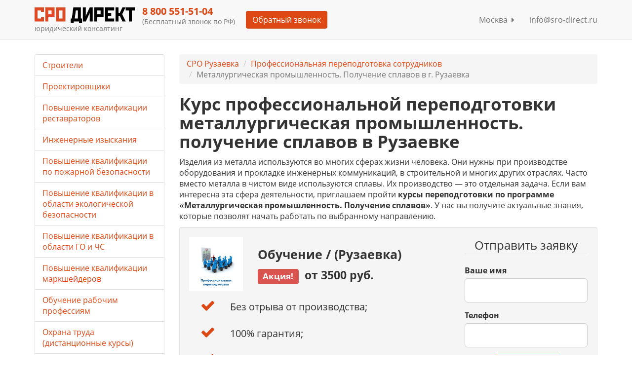

--- FILE ---
content_type: text/html; charset=utf-8
request_url: https://sro-direct.ru/ruzaevka/prof-perepodgotovka/metallurgicheskaya-promyishlennost-poluchenie-splavov/
body_size: 9948
content:
<!DOCTYPE html>
<html lang="ru">
  <head>
    <meta charset="utf-8">
    <meta name="viewport" content="width=device-width, initial-scale=1">
    <meta name="yandex-verification" content="76d629fadf5ea2a6">
    <meta name="google-site-verification" content="2ngigsqMqgupVwaAEw3-OU0aqIVfWc3dw3kEQaKOTFQ">
    <title>Курс профессиональной переподготовки металлургическая промышленность. получение сплавов в Рузаевке. Дистанционное обучение без посредников.

    </title>
<meta name="description" content="Пройти курсы по программе металлургическая промышленность. получение сплавов в Рузаевке в лицензированном образовательном центре. У нас вы можете пройти переподготовку по специальности без отрыва от производства. Не знаете где учиться на курсе металлургическая промышленность. получение сплавов? Мы поможем!!!"/>
    <link rel="shortcut icon" href="/static/img/favicon.ico"><link rel="stylesheet" href="/static/CACHE/css/f615e843f730.css" type="text/css" />
    <link href="/static/fancybox/jquery.fancybox.css" rel="stylesheet"><script type="text/javascript" src="/static/CACHE/js/8be42c923e05.js"></script><!--[if IE]>
    <meta http-equiv="X-UA-Compatible" content="IE=edge,chrome=1">
    <meta http-equiv="cleartype" content="on"><![endif]--><!--[if lt IE 9]><script type="text/javascript" src="/static/CACHE/js/57c417ee1b68.js"></script><![endif]-->
  </head>
  <body>
    <div class="wrapper"><!--[if lt IE 9]>
      <div class="container alert alert-warning fade in">
        <button type="button" data-dismiss="alert" aria-hidden="true" class="close">&times;</button>You are using an&ensp;
<strong>outdated</strong>&ensp;browser. Please&ensp;

      </div><![endif]-->
<div role="navigation" class="navbar navbar-default navbar-fixed-top">
  <div class="container">
    <div class="navbar-header">
      <button type="button" data-toggle="collapse" data-target="#navbarCollapse" class="navbar-toggle"><span class="sr-only">Меню</span><span class="icon-bar"></span><span class="icon-bar"></span><span class="icon-bar"></span>
      </button><a href="/" title="СРО Директ" class="navbar-brand"><img src="/static/img/logo.svg" alt="СРО-ДИРЕКТ допуск без посредников" class="img-responsive"/>
        <div class="small">юридический консалтинг</div></a>
    </div>
    <div id="navbarCollapse" class="collapse navbar-collapse">
      <div class="navbar-text">
        <p class="h4 text-primary">8 800 555-94-38

        </p>
        <p class="small">(Бесплатный звонок по РФ)
        </p>
      </div><a herf="#" title="Обратный звонок" btn-data-label="Обратный звонок" class="btn btn-primary js_btn_request navbar-btn">Обратный звонок</a>
      <ul class="nav navbar-nav navbar-right">
        <li><a href="/cities/" title="Москва">Москва&nbsp;
<span class="fa fa-caret-right"></span></a>
        </li>
        <li><a herf="mailto:info@sro-direct.ru" title="info@sro-direct.ru">info@sro-direct.ru</a>
        </li>
      </ul>
    </div>
  </div>
</div>
      <div class="container">
        <div class="row">
          <div class="col-xs-12 col-md-9 col-md-push-3">
<ul class="breadcrumb">
  <li><a href="/ruzaevka/" title="СРО Рузаевка">СРО Рузаевка</a>
  </li>
  <li><a href="/ruzaevka/professionalnaya-perepodgotovka-sotrudnikov/" title="Профессиональная переподготовка сотрудников Рузаевка">Профессиональная переподготовка сотрудников</a>
  </li>
  <li class="active">Металлургическая промышленность. Получение сплавов в г. Рузаевка</li>
</ul>
<h1 data-category="93">Курс профессиональной переподготовки металлургическая промышленность. получение сплавов в Рузаевке</h1><p>Изделия из металла используются во многих сферах жизни человека. Они нужны при производстве оборудования и прокладке инженерных коммуникаций, в строительной и многих других отраслях. Часто вместо металла в чистом виде используются сплавы. Их производство &mdash; это отдельная задача. Если вам интересна эта сфера деятельности, приглашаем пройти <strong>курсы переподготовки по программе &laquo;Металлургическая промышленность. Получение сплавов&raquo;</strong>. У нас вы получите актуальные знания, которые позволят начать работать по выбранному направлению.</p>
<div class="well">
  <div class="row">
    <div class="col-xs-12 col-md-8">
      <div class="row">
        <div class="col-md-3 col-xs-12"><img src="/media/images/0fe9f9a15cc112b7ced8990ec330c59d.jpg" alt="Обучение Металлургическая промышленность. Получение сплавов Рузаевка" class="img-responsive"/>
        </div>
        <div class="col-md-9 col-xs-12">
          <div class="h2">Обучение
/ (Рузаевка)

          </div>
          <div class="h3 intro"><span class="label label-danger">Акция!</span>&nbsp;
от 3500 руб.

          </div>
        </div>
      </div>
      <div class="row">
        <ul class="nav">
          <li class="row list-item">
            <div class="col-xs-2"><span class="list-icon pull-right fa fa-check"></span>
            </div>
            <div class="col-xs-10">
              <div class="h4 panel-text">Без отрыва от производства;</div>
            </div>
          </li>
          <li class="row list-item">
            <div class="col-xs-2"><span class="list-icon pull-right fa fa-check"></span>
            </div>
            <div class="col-xs-10">
              <div class="h4 panel-text">100% гарантия;</div>
            </div>
          </li>
          <li class="row list-item">
            <div class="col-xs-2"><span class="list-icon pull-right fa fa-check"></span>
            </div>
            <div class="col-xs-10">
              <div class="h4 panel-text">Обучение проводится дистанционно круглосуточно;</div>
            </div>
          </li>
          <li class="row list-item">
            <div class="col-xs-2"><span class="list-icon pull-right fa fa-check"></span>
            </div>
            <div class="col-xs-10">
              <div class="h4 panel-text">Поддержка после получения;</div>
            </div>
          </li>
        </ul>
      </div>
    </div>
    <div class="col-xs-12 col-md-4">
      <form action="" method="get" role="form" id="request_top_form" class="form-request">
        <fieldset>
          <legend class="text-center">Отправить заявку</legend>
          <div class="row">
            <div class="col-xs-12">
              <div class="form-group">
                <label for="request_top_name">Ваше имя</label>
                <input type="text" id="request_top_name" name="name" class="form-control input-lg"/>
              </div>
            </div>
          </div>
          <div class="row">
            <div class="col-xs-12">
              <div class="form-group">
                <label for="request_top_phone">Телефон</label>
                <input type="tel" id="request_top_phone" name="phone" class="form-control input-lg"/>
              </div>
            </div>
          </div>
          <div class="row">
            <div class="col-xs-12">
              <div class="form-group text-center">
                <label>&nbsp;</label>
                <button type="submit" id="request_top_submit" data-container="body" data-toggle="popover" data-placement="bottom" data-content="Имя и телефон обязательны для заполнения." class="btn btn-primary btn-lg btn-submit">Отправить</button>
              </div>
            </div>
          </div>
        </fieldset>
      </form>
      <div class="text-center"><span class="h3 text-primary"><small>или звоните</small><br/>&nbsp;8 800 555-94-38
<br/><small>(бесплатно по РФ)</small></span>
      </div>
    </div>
  </div>
</div>
<h1 align="center">Должностные обязанности</h1>
<p>Специалист выполняет следующие виды работ:</p>
<ul>
<li>Ведение отчетной документации.</li>
<li>Подготовка оборудования к работе.</li>
<li>Установка режимов, необходимых для достижения поставленных целей.</li>
<li>Загрузка сырья.</li>
<li>Контроль процесса плавления.</li>
<li>Проверка исправности оборудования.</li>
<li>Контроль качества получаемых материалов.</li>
</ul>
<p>Профессия подойдет людям с техническим складом ума. Для успешного выполнения своих обязанностей специалисту понадобятся внимательность к деталям, ответственность и стрессоустойчивость. Также важны хорошая физическая форма и крепкое здоровье.</p>
<h1 align="center">Программа обучения</h1>
<p><strong>Профессиональная переподготовка по программе &laquo;Металлургическая промышленность. Получение сплавов&raquo;</strong> позволит получить следующие знания:</p>
<ul>
<li>Устройство и правила использования рабочего оборудования.</li>
<li>Технологический процесс получения сплавов.</li>
<li>Материаловедение.</li>
<li>Порядок заполнения рабочей документации.</li>
<li>Современные технологии в металлургии.</li>
<li>Правила подготовки сырья и хранения материалов после плавки.</li>
<li>Основы электротехники.</li>
</ul>
<p>После окончания обучения выпускник может работать на металлургических предприятиях.</p>
<div class="well text-center">
  <div class="row">
    <div class="col-md-3 col-xs-12"><a href="#" btn-data-label="Специальное предложение" title="Специальное предложение" class="btn btn-primary js_btn_request"><span>Отправьте заявку</span></a>
    </div>
    <div class="col-md-9 col-xs-12"><span class="h3 text-primary"><small>или звоните</small>&nbsp;8 800 555-94-38
<small>(бесплатно по РФ)</small></span>
    </div>
  </div>
</div><p>Приглашаем на курсы профессиональной переподготовки по специальности "Металлургическая промышленность. Получение сплавов" в Рузаевке. Мы предлагаем передовые и успешные технологии дистанционного образования.</p>
<p>Профессиональная переподготовка представляет собой способ получения второго профессионального образования, возможность получить новые знания и умения, новую профессию. Это удобная возможность быстро и недорого освоить и начать работу по другой специальности.&nbsp;</p>
<p>Согласно федеральному законодательству получение другой специальности на курсах профессиональной переподготовки равноценно получению базового профобразования. Присвоение должной квалификации&nbsp;происходит после окончания курсов переподготовки в аккредитированных учебных заведениях, имеющих надлежащую лицензию.</p>
<h2 class="western">Где пройти переподготовку по курсу&nbsp;металлургическая промышленность. получение сплавов<em><br /></em></h2>
<p>Учебный центр предлагает услуги профессиональной переподготовки с получением профессии металлургическая промышленность. получение сплавов. Переподготовка на новую специальность включает в себя прохождение теоретического курса и освоения на его базе практических навыков и умений в производственных условиях предприятий, мастерских, сервисных центров.</p>
<p>В образовательных программах курсов используются передовые методики обучения на базе информационных технологий, которые обеспечивают высокий уровень передачи и усвоения знаний. Программы отвечают требованиям профстандартов и отраслевых нормативных актов, подготовлены практикующими по новым специальностям преподавателями и мастерами.</p>
<p>Слушатели нашего центра в совершенстве овладевают новыми технологиями и приемами выполнения работ по специальности металлургическая промышленность. получение сплавов.</p>
<div class="well text-center"><a href="#" btn-data-label="Специальное предложение" title="Специальное предложение" class="btn btn-primary js_btn_request"><span>Бесплатная консультация</span></a>
</div>
<h2 class="western">Как проходит переподготовка</h2>
<p>Особенности прохождения учебного курса переподготовки:</p>
<ul>
<li>
<p>все обучение на курсах проходит дистанционно.</p>
</li>
<li>
<p>в программе отсутствуют общие образовательные дисциплины, которые были пройдены при базовом обучении;</p>
</li>
<li>
<p>основное направление переподготовки &ndash; углубленное изучение специальных профильных предметов, моделирование, разбор и оценка практических ситуаций;</p>
</li>
</ul>
<ul>
<li>
<p>обучающие материалы, консультации мастеров и преподавателей &ndash; в электронном варианте или в он-лайн режиме по запросам слушателей.</p>
</li>
</ul>
<blockquote>
<p>Профессиональная переподготовка в учебном центре проходит по индивидуальным планам, которые оговариваются с каждым слушателем.</p>
<p>Теоретический материал постоянно находится в свободном для слушателей доступе. Практические задания учащиеся могут получать на длительное время для основательной проработки и освоения в производственных условиях.</p>
</blockquote>
<p><strong>Слушатели, прошедшие профессиональную переподготовку в Учебном центре, очень скоро делают профессиональную карьеру и стают настоящими мастерами в новом деле.</strong></p>

<table class="table table-hover">
</table><div class="well text-center">
  <div class="row">
    <div class="col-md-3 col-xs-12"><a href="#" btn-data-label="Специальное предложение" title="Специальное предложение" class="btn btn-primary js_btn_request"><span>Отправьте заявку</span></a>
    </div>
    <div class="col-md-9 col-xs-12"><span class="h3 text-primary"><small>или звоните</small>&nbsp;8 800 555-94-38
<small>(бесплатно по РФ)</small></span>
    </div>
  </div>
</div>
<div class="section panel">
  <div class="row">
    <div class="col-xs-12">
      <h2 class="panel-title">Отзывы наших клиентов</h2>
    </div>
  </div>
  <div class="row">
    <div class="col-xs-6 col-sm-3 text-center"><a href="/media/upload/20f818d31f82225de3238d259b7ee83f.jpg.800x1200_q85.jpg" title="регионинструмент" class="fancybox"><img src="/media/upload/20f818d31f82225de3238d259b7ee83f.jpg.240x320_q85.jpg" alt="регионинструмент" class="img-file img-responsive"/></a>
    </div>
    <div class="col-xs-6 col-sm-3 text-center"><a href="/media/upload/963caabe05ba0212b4c493301a6b6968.jpg.800x1200_q85.jpg" title="СК РемСтрой" class="fancybox"><img src="/media/upload/963caabe05ba0212b4c493301a6b6968.jpg.240x320_q85.jpg" alt="СК РемСтрой" class="img-file img-responsive"/></a>
    </div>
    <div class="col-xs-6 col-sm-3 text-center"><a href="/media/upload/bc274fffc268bdc7f3c6d9387f437d8c.jpg.800x1200_q85.jpg" title="ЗСМНУ" class="fancybox"><img src="/media/upload/bc274fffc268bdc7f3c6d9387f437d8c.jpg.240x320_q85.jpg" alt="ЗСМНУ" class="img-file img-responsive"/></a>
    </div>
    <div class="col-xs-6 col-sm-3 text-center"><a href="/media/upload/afc6658d1dd4df1073088db1c9d514ad.jpg.800x1200_q85.jpg" title="СК Прима" class="fancybox"><img src="/media/upload/afc6658d1dd4df1073088db1c9d514ad.jpg.240x320_q85.jpg" alt="СК Прима" class="img-file img-responsive"/></a>
    </div>
  </div>
</div>
          </div>
          <div class="col-xs-12 col-md-3 col-md-pull-9">
<ul class="list-group">
  <li class="list-group-item"><a href="/moskva/povyshenie-kvalifikacii-stroitelej-distancionnye-kursy/" title="Повышение квалификации строителей">Строители
</a>
  </li>
  <li class="list-group-item"><a href="/moskva/distancionnye-kursy-povysheniya-kvalifikacii-dlya-proektirovshikov/" title="Повышение квалификации проектировщиков">Проектировщики
</a>
  </li>
  <li class="list-group-item"><a href="/moskva/distancionnye-kursy-povysheniya-kvalifikacii-restavratorov/" title="Повышение квалификации реставраторов">Повышение квалификации реставраторов
</a>
  </li>
  <li class="list-group-item"><a href="/moskva/distancionnye-kursy-povysheniya-kvalifikacii-inzhenerov-izyskatelej/" title="Повышение квалификации инженеров-изыскателей">Инженерные изыскания
</a>
  </li>
  <li class="list-group-item"><a href="/moskva/distancionnye-kursy-povysheniya-kvalifikacii-po-pozharnoj-bezopasnosti/" title="Повышение квалификации по пожарной безопасности">Повышение квалификации по пожарной безопасности
</a>
  </li>
  <li class="list-group-item"><a href="/moskva/povyshenie-kvalifikacii-v-oblasti-ekologicheskoj-bezopasnosti/" title="Повышение квалификации в области экологической безопасности">Повышение квалификации в области экологической безопасности
</a>
  </li>
  <li class="list-group-item"><a href="/moskva/distancionnoe-povyshenie-kvalifikacii-v-oblasti-go-i-chs/" title="Повышение квалификации в области ГО и ЧС">Повышение квалификации в области ГО и ЧС
</a>
  </li>
  <li class="list-group-item"><a href="/moskva/povyshenie-kvalifikacii-markshejderov/" title="Повышение квалификации маркшейдеров">Повышение квалификации маркшейдеров
</a>
  </li>
  <li class="list-group-item"><a href="/moskva/obuchenie-rabochim-professiyam-distancionnye-kursy/" title="Обучение рабочим профессиям">Обучение рабочим профессиям
</a>
  </li>
  <li class="list-group-item"><a href="/moskva/ohrana-truda-distancionnye-kursy/" title="Охрана труда (дистанционные курсы)">Охрана труда (дистанционные курсы)
</a>
  </li>
  <li class="list-group-item"><a href="/moskva/povyshenie-kvalifikacii-v-oblasti-energoeffektivnosti/" title="Повышение квалификации в области энергоэффективности">Повышение квалификации в области энергоэффективности
</a>
  </li>
  <li class="list-group-item"><a href="/moskva/obuchenie-v-oblasti-radiacionnoj-bezopasnosti/" title="Обучение в области радиационной безопасности">Обучение в области радиационной безопасности
</a>
  </li>
  <li class="list-group-item"><a href="/moskva/obuchenie-po-ohrane-okruzhayushej-sredy/" title="Обучение по охране окружающей среды">Обучение по охране окружающей среды
</a>
  </li>
  <li class="list-group-item"><a href="/moskva/obuchenie-po-pozharno-tehnicheskomu-minimumu/" title="Обучение по пожарно-техническому минимуму">Обучение по пожарно-техническому минимуму
</a>
  </li>
  <li class="list-group-item"><a href="/moskva/povyshenie-kvalifikacii-po-teploenergetike/" title="Повышение квалификации по теплоэнергетике">Повышение квалификации по теплоэнергетике
</a>
  </li>
  <li class="list-group-item"><a href="/moskva/podgotovka-ekspertov-proektnoj-dokumentacii/" title="Подготовка экспертов проектной документации">Подготовка экспертов проектной документации
</a>
  </li>
  <li class="list-group-item"><a href="/moskva/obuchenie-po-programme-pervaya-pomosch/" title="Обучение по программе Первая помощь">Обучение по программе Первая помощь
</a>
  </li>
  <li class="list-group-item"><a href="/moskva/obuchenie-rabote-na-vyisote/" title="Обучение работе на высоте">Обучение работе на высоте
</a>
  </li>
  <li class="list-group-item"><a href="/moskva/obuchenie-spetsialnoj-otsenke-uslovij-truda/" title="Обучение специальной оценке условий труда">Обучение специальной оценке условий труда
</a>
  </li>
  <li class="list-group-item"><a href="/moskva/obuchenie-po-elektrobezopasnosti/" title="Обучение по электробезопасности">Обучение по электробезопасности
</a>
  </li>
  <li class="list-group-item"><a href="/moskva/obuchenie-teplovyie-energoustanovki/" title="Обучение тепловые энергоустановки">Обучение тепловые энергоустановки
</a>
  </li>
  <li class="list-group-item"><a href="/moskva/professionalnaya-perepodgotovka-sotrudnikov/" title="Профессиональная переподготовка сотрудников">Профессиональная переподготовка сотрудников
</a>
  </li>
  <li class="list-group-item"><a href="/moskva/obuchenie-rabote-s-opasnyimi-othodami/" title="Обучение работе с опасными отходами">Обучение работе с опасными отходами
</a>
  </li>
  <li class="list-group-item"><a href="/moskva/nezavisimaya-ocenka-kvalifikacii-specialistov-nok/" title="Независимая оценка квалификации специалистов (НОК)">Независимая оценка квалификации специалистов (НОК)
</a>
  </li>
</ul>
<div class="alert alert-info">
  <p class="h4">Лучшие условия получения допуска</p>
  <dl>
    <dt>Вступительный взнос</dt>
    <dd>7 500 руб.</dd>
    <dt>Комп. фонд</dt>
    <dd>от <span class="sropay1">50</span> т.руб.</dd>
    <dt>Членский взнос</dt>
    <dd>10 000 руб.</dd>
    <dt>Страховка</dt>
    <dd>5 000 руб.</dd>
    <dt>Итого: затраты при вступлении</dt>
  </dl>
  <dd>от 65 000 р.</dd>
</div>
<p><a herf="#" title="Отправить заявку" btn-data-label="Заявка на лучшие условия" class="btn btn-primary center-block js_btn_request">Отправить заявку</a>
</p>
          </div>
        </div>
        <p class="well">СРО Директ: Мы приглашаем к сотрудничеству всех заинтересованных лиц, чья деятельность соприкасается с системой саморегулирования, некоммерческие организации, обладающие статусом саморегулирования и их членов, объединения саморегулируемых организаций (национальные объединения СРО, ассоциации и союзы), а так же банковские структуры, страховые компании, ВУЗЫ и образовательные центры, продвигающие собственные продукты ориентированные на саморегулируемые организации и их членов.&nbsp;<a href="/forms/obratnaia-sviaz/" title="Обратная связь">Обратная связь</a>
        </p>
      </div>
    </div><footer class="footer">
  <div class="container">
    <div class="row">
      <div class="col-xs-12 col-md-9">
        <noindex>
          <p class="text-muted">Юридическая компания, консультирует и оказывает профессиональные услуги организациям и ИП в г. Москва по получению допусков СРО, лицензий на работы, ISO сертификации предприятий на соответствие международным стандартам.</p>
        </noindex>
        <p class="text-muted">&copy; 2012-2026. СРО ДИРЕКТ. Среда, 28 Январь 2026 г. Консалтинг. Юридические услуги без посредников. Не является публичной офертой.</p>
      </div>
      <div class="col-xs-12 col-md-3">
        <noindex>
          <ul class="list-inline footer-right">
            <li><a href="/115-about/" title="О компании">О компании</a>
            </li>
            <li><a href="/faq/" title="Вопросы-Ответы">Вопросы-Ответы</a>
            </li>
            <li><a href="/forms/obratnaia-sviaz/" title="Обратная связь">Обратная связь</a>
            </li>
            <li><a href="/mag/" title="Новости и статьи">Новости и статьи</a>
            </li>
          </ul>
        </noindex><span class="h3 text-primary">&nbsp;8 800 555-94-38
<small>(бесплатно по РФ)</small></span>
      </div>
    </div>
  </div>
</footer><div id="notifyModal" tabindex="-1" role="dialog" aria-labelledby="notifyModalLabel" aria-hidden="true" class="modal fade">
  <div class="modal-dialog modal-md">
    <div class="modal-content">
      <div class="modal-header">
        <button type="button" data-dismiss="modal" aria-hidden="true" class="close">&times;</button>
        <p id="notifyModalLabel" class="h4 modal-title">Заявка</p>
      </div>
      <div class="modal-body">
        <div id="notifyMessage" class="alert alert-warning"></div>
        <form id="notifyForm" method="post" action="" role="form">
          <div class="form-group">
            <label for="id_name_notify">Ваше имя</label>
            <input id="id_name_notify" type="text" name="name" class="form-control input-lg"/>
          </div>
          <div class="form-group">
            <label for="id_phone_notify">Телефон</label>
            <input id="id_phone_notify" type="tel" name="phone" class="form-control input-lg"/>
          </div>
          <div class="form-group">
            <button id="btn_notify" type="submit" class="btn btn-primary btn-lg center-block">Отправить заявку</button>
          </div>
        </form>
        <p class="h5 text-center">Получение допуска СРО без посредников</p>
      </div>
    </div>
  </div>
</div><script type="text/javascript" src="/static/CACHE/js/2c8995ee3abe.js"></script>

<script>var service_config = {
    category_id: "93",
    city_id: "285"
}

</script>
    <noscript><img src="//mc.yandex.ru/watch/19161382" alt="yandex metrika" class="hidden">
    </noscript>
    <script>(function (d, w, c) {
    (w[c] = w[c] || []).push(function() {
        try {
            w.yaCounter19161382 = new Ya.Metrika({id:19161382,
                    webvisor:true,
                    clickmap:true,
                    trackLinks:true,
                    accurateTrackBounce:true});

        } catch(e) { }
    });

    var n = d.getElementsByTagName("script")[0],
        s = d.createElement("script"),
        f = function () { n.parentNode.insertBefore(s, n); };
    s.type = "text/javascript";
    s.async = true;
    s.src = (d.location.protocol == "https:" ? "https:" : "http:") + "//mc.yandex.ru/metrika/watch.js";

    if (w.opera == "[object Opera]") {
        d.addEventListener("DOMContentLoaded", f, false);
    } else { f(); }
})(document, window, "yandex_metrika_callbacks");

</script>
    <script>(function(w,d,s,l,i){w[l]=w[l]||[];w[l].push({'gtm.start':
new Date().getTime(),event:'gtm.js'});var f=d.getElementsByTagName(s)[0],
j=d.createElement(s),dl=l!='dataLayer'?'&l='+l:'';j.async=true;j.src=
'//www.googletagmanager.com/gtm.js?id='+i+dl;f.parentNode.insertBefore(j,f);
})(window,document,'script','dataLayer','GTM-PP9478');


</script>
  </body>
</html>

--- FILE ---
content_type: text/html; charset=utf-8
request_url: https://sro-direct.ru/ajax/check/?category_id=93
body_size: 40
content:
{"result": "8 800 551-51-04"}